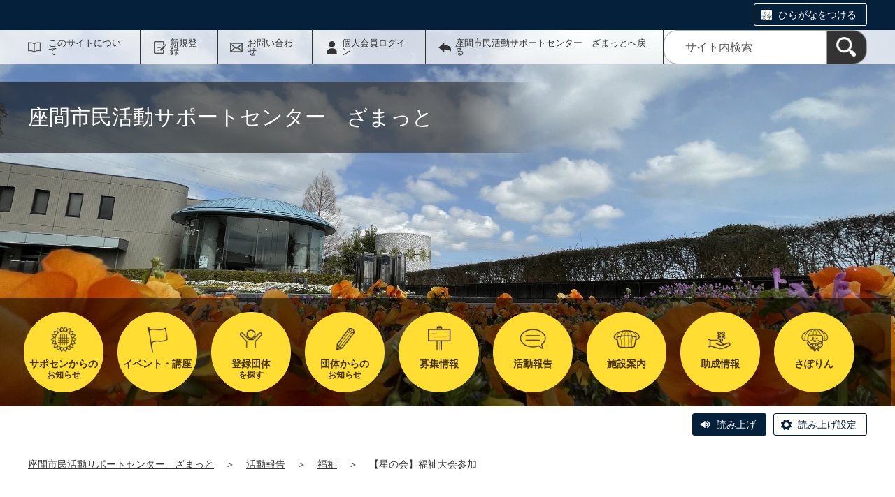

--- FILE ---
content_type: text/html;charset=UTF-8
request_url: https://zamat.genki365.net/G0000328/system/activity/14600.html
body_size: 31633
content:
<!DOCTYPE html>
<html lang="ja">
  <head>
    <meta charset="UTF-8">
    <meta name="viewport" content="width=device-width, initial-scale=1.0">
    <meta name="format-detection" content="telephone=no">
    <meta http-equiv="X-UA-Compatible" content="IE=edge">



































  
    
    
  






  
    
      
    
    
    
      
    
  


















  
  





  
  


  







<!-- Google tag (gtag.js) -->
<script async="" src="https://www.googletagmanager.com/gtag/js?id=G-WZCCSN8EW2"></script>
<script>
  window.dataLayer = window.dataLayer || [];
  function gtag(){dataLayer.push(arguments);}
  gtag('js', new Date());

  gtag('set', { 'workspace': '96' });
  gtag('config', 'G-WZCCSN8EW2', { 'workspace': '96' });
</script>


<style>
.p-link {
margin-top:3em;
margin-bottom:2em;
}
.p-link__list img:hover{
opacity: 0.7;
}
</style>



    
    <meta name="description" content="">


    <meta name="estraier_listimage" content="https://zamat.genki365.net/G0000328/assets/thumbnails/thumb-report-700xauto-14600-content_img.jpeg">

<meta name="estraier_space_scope" content="system">

  <meta name="estraier_is_form" content="0" />


    <meta name="estraier_no_index" content="0">


    <meta name="estraier_can_hit_system_search" content="1">




    
    <meta name="estraier_activity_categories" content="__福祉__">
    
    <meta name="estraier_areas" content="__北地区文化センター__,__サニープレイス座間__">
    <meta name="estraier_created_on" content="2022-10-27T23:13:58+09:00">





<meta name="estraier_is_contents" content="1">

    <title>【星の会】福祉大会参加 | 活動報告 | 座間市民活動サポートセンター　ざまっと</title>

    <link rel="shortcut icon" type="image/vnd.microsoft.icon" href="/theme-static/general/common/images/common/favicon.ico">
    <link rel="icon" type="image/vnd.microsoft.icon" href="/theme-static/general/common/images/common/favicon.ico">
    <link rel="apple-touch-icon" href="/theme-static/general/common/images/common/favicon.ico">
    <link rel="apple-touch-icon-precomposed" href="/theme-static/general/common/images/common/favicon.ico">
    <link rel="alternate" type="application/atom+xml" href="https://zamat.genki365.net/atom.xml">
    <link rel="stylesheet" href="/css/basic.css?theme=s2">
    <link rel="stylesheet" href="/css/variation.css">
    <link rel="stylesheet" href="/css/user_settings.css">
    <link rel="stylesheet" href="/theme-static/general/common/js/component/slick/slick.css">




    
      
        
          
          
          
              <link rel="canonical" href="https://zamat.genki365.net/G0000328/activity/14600.html">
          
        
      
    


  
  
  



  
  

    <style>
      .p-header {
        background: url("https://zamat.genki365.net/assets/%25E3%2583%25A1%25E3%2582%25A4%25E3%2583%25B3%25E3%2583%2593%25E3%2582%25B8%25E3%2583%25A5%25E3%2582%25A2%25E3%2583%25AB.JPG.jpg") no-repeat;
        background-repeat: no-repeat;
        background-size: cover;
      }
      @media screen and (min-width: 768px) {
        .p-header {
          background-image: url("https://zamat.genki365.net/assets/zama_kasou_02.jpg");
        }
      }


      
      
        .p-localnav__link.-information { background-image: url(/assets/thumbnails/thumb-site_setting-100xauto-1-information_icon.png); }
        @media only screen and (max-width: 767px) {
          .p-header.-next .p-localnav__link.-information::before { background-image: url(/assets/thumbnails/thumb-site_setting-60xauto-1-information_icon.png); }
        }
        
      
      
        .p-localnav__link.-event { background-image: url(/assets/thumbnails/thumb-site_setting-100xauto-1-event_icon.png); }
        @media only screen and (max-width: 767px) {
          .p-header.-next .p-localnav__link.-event::before { background-image: url(/assets/thumbnails/thumb-site_setting-60xauto-1-event_icon.png); }
        }
        
      
      
        .p-localnav__link.-looking { background-image: url(/assets/thumbnails/thumb-site_setting-100xauto-1-recruitment_icon.png); }
        @media only screen and (max-width: 767px) {
          .p-header.-next .p-localnav__link.-looking::before { background-image: url(/assets/thumbnails/thumb-site_setting-60xauto-1-recruitment_icon.png); }
        }
        
      
      
        .p-localnav__link.-activity { background-image: url(/assets/thumbnails/thumb-site_setting-100xauto-1-report_icon.png); }
        @media only screen and (max-width: 767px) {
          .p-header.-next .p-localnav__link.-activity::before { background-image: url(/assets/thumbnails/thumb-site_setting-60xauto-1-report_icon.png); }
        }
        
      
      
        .p-localnav__link.-blog { background-image: url(/assets/thumbnails/thumb-site_setting-100xauto-1-blog_icon.png); }
        @media only screen and (max-width: 767px) {
          .p-header.-next .p-localnav__link.-blog::before { background-image: url(/assets/thumbnails/thumb-site_setting-60xauto-1-blog_icon.png); }
        }
        
      
      
        .p-localnav__link.-subsidy { background-image: url(/assets/thumbnails/thumb-site_setting-100xauto-1-subsidy_icon.png); }
        @media only screen and (max-width: 767px) {
          .p-header.-next .p-localnav__link.-subsidy::before { background-image: url(/assets/thumbnails/thumb-site_setting-60xauto-1-subsidy_icon.png); }
        }
        
      

      
      .p-localnav__link.-link_icon,.p-localnav__link.-information,.p-localnav__link.-event,.p-localnav__link.-looking,.p-localnav__link.-activity,.p-localnav__link.-blog,.p-localnav__link.-subsidy {
        background-position: center calc((80px / 2) - (50px / 2.5));
        background-size: 50px auto;
      }

      .p-header.-next .p-localnav__link.-link_icon,.p-header.-next .p-localnav__link.-information,.p-header.-next .p-localnav__link.-event,.p-header.-next .p-localnav__link.-looking,.p-header.-next .p-localnav__link.-activity,.p-header.-next .p-localnav__link.-blog,.p-header.-next .p-localnav__link.-subsidy {
        background-position: center calc((60px / 2) - (40px / 3));
        background-size: 40px auto;
      }

      @media only screen and (max-width: 1200px) {
        .p-localnav__link.-link_icon,.p-localnav__link.-information,.p-localnav__link.-event,.p-localnav__link.-looking,.p-localnav__link.-activity,.p-localnav__link.-blog,.p-localnav__link.-subsidy {
          background-position: center calc((65px / 2) - (35px / 3));
          background-size: 35px auto;
        }
      }

      @media only screen and (max-width: 767px) {
        .p-header.-next .p-localnav__link.-link_icon,.p-header.-next .p-localnav__link.-information,.p-header.-next .p-localnav__link.-event,.p-header.-next .p-localnav__link.-looking,.p-header.-next .p-localnav__link.-activity,.p-header.-next .p-localnav__link.-blog,.p-header.-next .p-localnav__link.-subsidy {
          background-position: top;
        }
        .p-header.-next .p-localnav__link.-link_icon::before,.p-header.-next .p-localnav__link.-information::before,.p-header.-next .p-localnav__link.-event::before,.p-header.-next .p-localnav__link.-looking::before,.p-header.-next .p-localnav__link.-activity::before,.p-header.-next .p-localnav__link.-blog::before,.p-header.-next .p-localnav__link.-subsidy::before {
          top: calc(50% - (30px / 2));
          left: 17px;
          width: 30px;
          height: 30px;
          background-size: 30px auto;
        }
      }

      
      
      




      
        
        
      

      
        
        
      

      
        
        
        .p-localnav__link.icon_img55 { background-image: url(/assets/thumbnails/thumb-link-100xauto-55-icon.png); }
        @media only screen and (max-width: 767px) {
          .p-header.-next .p-localnav__link.icon_img55::before { background-image: url(/assets/thumbnails/thumb-link-60xauto-55-icon.png); }
        }
        
      

      
        
        
      

      
        
        
      

      
        
        
      

      
        
        
        .p-localnav__link.icon_img60 { background-image: url(/assets/thumbnails/thumb-link-100xauto-60-icon.png); }
        @media only screen and (max-width: 767px) {
          .p-header.-next .p-localnav__link.icon_img60::before { background-image: url(/assets/thumbnails/thumb-link-60xauto-60-icon.png); }
        }
        
      

      
        
        
      

      
        
        
        .p-localnav__link.icon_img62 { background-image: url(/assets/thumbnails/thumb-link-100xauto-62-icon.png); }
        @media only screen and (max-width: 767px) {
          .p-header.-next .p-localnav__link.icon_img62::before { background-image: url(/assets/thumbnails/thumb-link-60xauto-62-icon.png); }
        }
        
      



      .p-localnav__link.icon_img img {
        top: calc((80px / 2) - (55px / 2.5));
        left: calc(50% - (55px / 2));
        width: 55px;
        height: 55px;
        margin: auto;
        position: absolute;
      }
      @media only screen and (max-width: 1200px) {
        .p-localnav__link.icon_img img {
          top: calc((65px / 2) - (36px / 3));
          left: calc(50% - (36px / 2));
          width: 36px;
          height: 36px;
        }
      }
      @media only screen and (max-width: 767px) {
        .p-localnav__link.icon_img img {
          top: calc((60px / 2) - (30px / 2.5));
          left: calc(50% - (30px / 2));
          width: 30px;
          height: 30px;
        }
      }

    </style>
    <script>
      const htmlElem = document.getElementsByTagName('html')[0];
      const isIE11 = !!window.MSInputMethodContext && !!document.documentMode;
      htmlElem.classList.add('js');
      if (isIE11) {
        htmlElem.classList.add('ie11');
      }
    </script>
    <script src="/theme-static/general/common/js/jquery.min.js"></script>
    <script src="https://tsutaeru.cloud/assets/snippet/js/tsutaeru.js?api_key=a10033e6-013a-43e8-8d3e-058d064edd66"></script>

    <style>
      .c-syncContent {
        margin: 1em auto 3em;
        padding: 20px 140px;
        max-width: 1200px;
        border: 1px solid #a6403c;
        border-radius: 13px;
        background-color: #fdf3f2;
        box-sizing: border-box;
      }
      @media only screen and (max-width: 1200px) {
        .c-syncContent {
          margin-right: 10px;
          margin-left: 10px;
          padding: 25px;
          border-radius: 20px;
        }
      }
    </style>



<style>
  /* .tsutaeru-menu { background-color: #05203A; } */
</style>


  </head>
  <body class="-model-archive ">






    <div id="fb-root"></div>
    <script async defer crossorigin="anonymous" src="https://connect.facebook.net/ja_JP/sdk.js#xfbml=1&version=v5.0&appId=280570862066818&autoLogAppEvents=1"></script>

    <header class="l-header">
      <div class="p-header -next">
        <div class="p-header__utility -white">

          <div class="tsutaeru-menu" style="min-height: 33px;">


  


            <div class="tsutaeru-menu-inner">
              <ul>

                <li id="tsutaeru_ruby_on" class="tsutaeru-li-ruby"><a rel="nofollow" class="tsutaeru-button tsutaeru-button-ruby" href="//tsutaeru.cloud/ruby.php?uri=https%3A%2F%2Fzamat.genki365.net%2FG0000328%2Fsystem%2Factivity%2F14600.html">ひらがなをつける</a></li>
                <li id="tsutaeru_ruby_off" class="tsutaeru-li-ruby" style="display: none;"><button type="button" class="tsutaeru-button tsutaeru-button-ruby">ひらがなをけす</button></li>
              </ul>
            </div>

          </div>


          <div class="p-headerUtility">
            <ul class="p-headerUtility__links">


              <li class="p-headerUtility__listItem"><a class="-about -js-dropmenu" href="/about/">このサイトについて</a>
                <ul class="p-headerUtility__drop">

                  <li class="p-headerUtility__dropItem"><a class="p-headerUtility__dropLink" href="/about/">このサイトについて</a></li>



                  <li class="p-headerUtility__dropItem"><a class="p-headerUtility__dropLink" href="/center/">サポートセンターを知りたい</a></li>



                  <li class="p-headerUtility__dropItem"><a class="p-headerUtility__dropLink" href="/about/com_ent.html">登録団体募集中</a></li>



                  <li class="p-headerUtility__dropItem"><a class="p-headerUtility__dropLink" href="/about/faq.html">よくあるご質問</a></li>



                  <li class="p-headerUtility__dropItem"><a class="p-headerUtility__dropLink" href="/about/terms.html">会員利用規約</a></li>



                  <li class="p-headerUtility__dropItem"><a class="p-headerUtility__dropLink" href="/about/disclaimer.html">免責事項</a></li>



                  <li class="p-headerUtility__dropItem"><a class="p-headerUtility__dropLink" href="/link/">リンク集</a></li>



                  <li class="p-headerUtility__dropItem"><a class="p-headerUtility__dropLink" href="/sitemap.html">サイトマップ</a></li>

                </ul>
             </li>





  
  
  
  


              <li class="p-headerUtility__listItem"><a class="-regist -js-dropmenu" href="#">新規登録</a>
                <ul class="p-headerUtility__drop">
                  
                  <li class="p-headerUtility__dropItem"><a class="p-headerUtility__dropLink" href="/entry/members/">個人会員登録</a></li>
                  <li class="p-headerUtility__dropItem"><a class="p-headerUtility__dropLink" href="/entry/mailmagazine/">メールマガジン会員登録</a></li>
                </ul>
              </li>


              <li class="p-headerUtility__listItem"><a class="-contact" href="/contactus/">お問い合わせ</a></li>


  

              <li class="p-headerUtility__listItem"><a class="-login" href="https://zamat.genki365.net/pt-members.php?__mode=login&amp;workspace_id=0&amp;return_url=https://zamat.genki365.net/G0000328/system/activity/14600.html?request_id=e73392aae895bd103c8fcaee08bca591">個人会員ログイン</a></li>

              <li class="p-headerUtility__listItem"><a class="-back" href="/"><span>座間市民活動サポートセンター　ざまっとへ戻る</span></a></li>
            </ul>
            <button class="p-headerUtility__searchAreaCtrl"><img class="p-headerUtility__searchAreaClosed" src="/theme-static/mypage/common/images/variation_a/icon_search.png" alt="検索フォームを開く"><span class="p-headerUtility__searchAreaOpened"><img src="/theme-static/mypage/common/images/variation_a/icon_search_close.png" alt=""><span>閉じる</span></span></button>
            <form class="p-headerUtility__search" action="/search/" method="get">
              <label for="header_search_text">サイト内検索</label>
              <input class="p-headerUtility__searchText" type="search" name="query" id="header_search_text" placeholder="サイト内検索">
              <button class="p-headerUtility__searchButton" type="submit" aria-label="検索"><img src="/theme-static/mypage/common/images/variation_a/icon_search.png" alt="検索"></button>
            </form>
          </div><!-- /.p-headerUtility -->
          <form class="p-headerSearchSP" action="/search/" method="get" id="search_sp">
            <label for="header_search_sp_text">サイト内検索</label>
            <input class="p-headerSearchSP__searchText" id="header_search_sp_text" name="query" type="search" placeholder="サイト内検索">
            <button class="p-headerSearchSP__searchButton" type="submit" aria-label="検索"><img src="/theme-static/general/common/images/system/icon_search01.png" alt="検索"></button>
          </form>
        </div><!-- /.p-header__utility -->
        <div class="p-header__headingContainer -type-b">



          <div class="p-header__heading">
            <div class="p-header__headingInner">座間市民活動サポートセンター　ざまっと</div><!-- /.p-header__headingInner -->
          </div>









  




  




  




  




  




  




  




  




  


    <div class="l-localnav">
      <div class="p-localnav">
        <div class="p-localnav__content">
          <nav>
            <div class="p-localnav__listWrap -max9">
              <ul class="p-localnav__list -item5">



                <li class="p-localnav__listItem"><a class="p-localnav__link -information" href="/information/"><span class="p-localnav__linkLabel -tablet-single-line">サポセンからの</span>お知らせ</a>

                </li>


                <li class="p-localnav__listItem"><a class="p-localnav__link -link_icon icon_img55" href="/group/"><span class="p-localnav__linkLabel -tablet-single-line">登録団体</span>を探す</a>

                </li>


                <li class="p-localnav__listItem"><a class="p-localnav__link -looking" href="/looking/"><span class="p-localnav__linkLabel -tablet-single-line">募集情報</span></a>

                </li>


                <li class="p-localnav__listItem"><a class="p-localnav__link -link_icon icon_img60" href="/page_4.html"><span class="p-localnav__linkLabel -tablet-single-line">施設案内</span></a>

                </li>


                <li class="p-localnav__listItem"><a class="p-localnav__link -link_icon icon_img62" href="/page_2.html"><span class="p-localnav__linkLabel -tablet-single-line">さぽりん</span></a>

                </li>
              </ul>
              <ul class="p-localnav__list -item4 -bottom">



                <li class="p-localnav__listItem"><a class="p-localnav__link -event" href="/event/"><span class="p-localnav__linkLabel -tablet-single-line">イベント・講座</span></a>

                </li>


                <li class="p-localnav__listItem"><a class="p-localnav__link -blog" href="/blog/"><span class="p-localnav__linkLabel -tablet-single-line">団体からの</span>お知らせ</a>

                </li>


                <li class="p-localnav__listItem"><a class="p-localnav__link -activity" href="/activity/"><span class="p-localnav__linkLabel -tablet-single-line">活動報告</span></a>

                </li>


                <li class="p-localnav__listItem"><a class="p-localnav__link -subsidy" href="/subsidy/"><span class="p-localnav__linkLabel -tablet-single-line">助成情報</span></a>

                </li>
              </ul>
            </div><!-- /.p-localnav__listWrap -->
          </nav>
        </div><!-- /.p-localnav__content -->
      </div><!-- /.p-localnav -->
    </div><!-- /.l-localnav -->


        </div><!-- /.p-header__headingContainer -->
      </div><!-- /.p-header -->
    </header>



    <div class="c-content">
      <script>_tsutaeru.speech.button()</script>
    </div><!-- /.c-content -->



    <div class="p-topicpath"><div><a href="/">座間市民活動サポートセンター　ざまっと</a>＞<a href="/activity/">活動報告</a>＞<a href="/activity/category/2.html">福祉</a>＞<span>【星の会】福祉大会参加</span></div></div><!-- /.p-topicpath -->


    <div class="p-contents">
      <main class="p-contents__main">
        <div class="c-recruitArticle">
          <h1 class="c-recruitArticle__title">【星の会】福祉大会参加</h1>
          <div class="c-recruitArticle__pubdate">公開日：2022年10月27日　最終更新日：2022年10月28日</div>
          <div class="c-recruitArticle__mediaName -header">
            
              登録元：「<a href="https://zamat.genki365.net/G0000328/">座間市手話サークル星の会</a>」
            

            
            
          </div>










          <div class="c-recruitArticle__content">
            <div class="c-content p-editorContent">
              <div class="p-editorContent__body">
<p>9月19日（月・祝）午前10時～11時30分 第49回座間市福祉大会がハーモニーホール座間大ホールで開催されました。市からの依頼を受けて、星の会から4名が、大会プログラムの「国家斉唱（夜の部2名）」、「座間市民福祉憲章朗読（昼の部2名）」の手話通訳に協力いたしました。担当された皆さま、事前練習と舞台での披露をありがとうございました！（小山）<img data-p-editor-content="1"  src="https://zamat.genki365.net/G0000328/assets/thumbnails/thumb-600xauto-3416-file.jpeg" alt="DDCA1D08-3C8F-40A4-BD5B-4A55A67A1A96" width="600" height="400" /></p>
<p><img data-p-editor-content="1"  src="https://zamat.genki365.net/G0000328/assets/thumbnails/thumb-600xauto-3415-file.jpeg" alt="885FDB57-5EFB-42F0-96F8-6F108AFD415F" width="600" height="400" /><img data-p-editor-content="1"  src="https://zamat.genki365.net/G0000328/assets/thumbnails/thumb-600xauto-3418-file.jpeg" alt="EDA9FF87-E2CE-40AE-AF3B-5001D6011FDE" width="600" height="400" /></p>
              </div><!-- /.p-editorContent__body -->
            </div><!-- /.p-editorContent -->










            <div class="c-recruitArticle__shareButtonContainer">










    



    

    

    

    


                <div class="c-recruitArticle__shareButtons">

                    <div class="c-recruitArticle__shareButton">
                        <div class="line-it-button" data-lang="ja" data-type="share-a" data-env="REAL" data-url="https://zamat.genki365.net/G0000328/system/activity/14600.html" data-color="default" data-size="small" data-count="false" data-ver="3" style="display: none;"></div>
                        <script src="https://www.line-website.com/social-plugins/js/thirdparty/loader.min.js" async="async" defer="defer"></script>
                    </div><!-- /.c-recruitArticle__shareButton -->

                    <div class="c-recruitArticle__shareButton">
                        <a href="https://twitter.com/share?ref_src=twsrc%5Etfw" class="twitter-share-button" data-show-count="false" rel="nofollow">Tweet</a>
                        <script async src="https://platform.twitter.com/widgets.js" charset="utf-8"></script>
                    </div><!-- /.c-recruitArticle__shareButton -->

                    <div class="c-recruitArticle__shareButton">
                        <div class="fb-share-button" data-href="https://zamat.genki365.net/G0000328/system/activity/14600.html" data-layout="button" data-size="small">
                        <a target="_blank" href="https://www.facebook.com/sharer/sharer.php?u=https%3A%2F%2Fzamat.genki365.net%2FG0000328%2Fsystem%2Factivity%2F14600.html&amp;src=sdkpreparse" rel="nofollow" class="fb-xfbml-parse-ignore">シェア</a></div>
                    </div><!-- /.c-recruitArticle__shareButton -->

                    <div class="c-recruitArticle__shareButton -rss"><a href="https://zamat.genki365.net/atom.xml"><img src="/theme-static/general/common/images/common/icon_rss.png" alt="RSS"></a></div>

                </div><!-- /.c-recruitArticle__shareButtons -->

            </div><!-- /.c-recruitArticle__shareButtonContainer -->

            <p class="c-recruitArticle__mediaName">
              
                この情報は、「<a href="https://zamat.genki365.net/G0000328/">座間市手話サークル星の会</a>」により登録されました。
              
            
              
              
            </p>







          </div><!-- /.c-recruitArticle__content -->
        </div><!-- /.c-recruitArticle -->

        <div id="similar_entries" class="c-section c-content">
          <h2 class="c-head02-01">この記事をチェックした人はこんな記事もチェックしています</h2>
          <div class="c-recommendList">
            <div id="similar_entries_list" class="c-recommendList__list">
            </div><!-- /.c-recommendList__list -->
          </div><!-- /.c-recommendList -->
        </div><!-- /.c-section -->
        <script>
          (function ($) {
              function _detectCategory(modelName) {
                if (modelName === 'information') {
                  return {
                    "name": "サポートセンターからのお知らせ",
                    "color": "03"
                  };
                } else if (modelName === 'event') {
                  return {
                    "name": "イベント情報",
                    "color": "02"
                  };
                } else if (modelName === 'recruitment') {
                  return {
                    "name": "募集情報",
                    "color": "04"
                  };
                } else if (modelName === 'report') {
                  return {
                    "name": "活動報告",
                    "color": "01"
                  };
                } else if (modelName === 'blog') {
                  return {
                    "name": "団体からのお知らせ",
                    "color": "05"
                  };
                } else if (modelName === 'subsidy') {
                  return {
                    "name": "助成情報",
                    "color": "09"
                  };
                } else if (modelName === 'movie') {
                  // カスタマイズされたモデル
                  return {
                    "name": "動画",
                    "color": "06"
                  };
                } else if (modelName === 'article') {
                  // カスタマイズされたモデル
                  return {
                    "name": "NPO・団体の取材記事",
                    "color": "07"
                  };
                } else if (modelName === 'case_study') {
                  // カスタマイズされたモデル
                  return {
                    "name": "協働事例",
                    "color": "08"
                  };

  
  
                } else if (modelName === 'common_content1') {
                  return {
                    "name": "汎用モデル1",
                    "color": "09"
                  };

  
  
                } else if (modelName === 'common_content2') {
                  return {
                    "name": "汎用モデル2",
                    "color": "10"
                  };

  
  
                } else if (modelName === 'common_content3') {
                  return {
                    "name": "汎用モデル3",
                    "color": "11"
                  };

                } else {
                  return {
                    "name": "",
                    "color": ""
                  };
                }
              }
            function formatDate(dateStr) {
              const regex = /(\d{4})-(\d{2})-(\d{2})T(\d{2}):(\d{2}):(\d{2}).*/;
              const matches = dateStr.match(regex);
              return matches[1] + '年' + matches[2] + '月' + matches[3] + '日';
            }

            function dispSimilarEntries(json) {
              if (json.length > 0) {
                let result = '';
                json.forEach(function (item) {
                  let thumbnail = '';
                  const categoryData = _detectCategory(item.model);

                  if (item.estraier_listimage) {
                    thumbnail = item.estraier_listimage;
                  } else if (item.thumbnail) {
                    thumbnail = item.thumbnail;
                  }

                  let html =  '<div class="c-recommendList__listItem">' +
                              '<a class="c-recommendList__listLink" href="' + item.uri.replace('/_idx', '') + '">';
                  if (thumbnail) {
                    html += '<div class="c-recommendList__listImage"><img src="' + thumbnail + '" alt=""></div>';
                  } else {
                    html += '<div class="c-recommendList__listImage"><img src="" alt=""></div>';
                  }
                  // "mdate": "2020-01-21T13:58:27Z",
                  html += '<div class="c-recommendList__listText">' +
                          '<div class="c-recommendList__listCategory"><span class="c-recommendList__listCategoryInner">' + categoryData.name + '</span></div>' +
                          '<div class="c-recommendList__listDate">公開日：' + formatDate(item.cdate) + '</div>' +
                          '<div class="c-recommendList__listTitle">' + item.title + '</div>';
                  if (item.description) {
                    html += '<div class="c-recommendList__listDescription">' + item.description + '</div>';
                  }
                  if (item.site_name !== '統括団体') {
                      html += '<div class="c-recommendList__listSiteName">' + item.site_name + '</div>';
                  }
                  html += '</div>' +
                          '</a>' +
                          '</div>';
                  result += html;
                });

                $('#similar_entries_list').html(result);
              }
            }

            $.ajax({
              url: '/admin/plugins/SearchEstraier/app/pt-recommend-api.php',
              type: 'GET',
              dataType: 'json',
              timeout: 10000,
              data: {
                type: 'similar',
                snippet_width: 1,
                limit: 4,
                url: 'https:\/\/zamat.genki365.net\/G0000328\/_idx\/system\/activity\/14600.html',
                add_attrs: ['@estraier_space_scope', '@estraier_is_contents', '@estraier_is_form'],
                add_conditions: ['STREQ', 'NUMEQ', 'NUMEQ'],
                values: ['system', 1, 0]
              }
            }).done(function (json) {
              if (json.similar) {
                dispSimilarEntries(json.similar);
              } else {
                $('#similar_entries').css('display', 'none');
              }
            }).fail(function () {
              $('#similar_entries').css('display', 'none');
            });
          }(jQuery));
        </script>
      </main><!-- /.p-contents__main -->
    </div><!-- /.p-contents -->
    <footer class="l-footer">
      <div class="c-content">
        <div class="p-pagetop"><a class="u-rollover" href="#">ページの先頭へ戻る</a></div><!-- /.p-pagetop -->
      </div><!-- /.c-content -->
      <div class="p-footer">
        <div class="p-footer__wrapper">
          <div class="c-content -sp-no-padding">



            <ul class="p-footer__links">

              <li class="p-footer__linkItem"><a href="/about/">このサイトについて</a></li>



              <li class="p-footer__linkItem"><a href="/center/">サポートセンターを知りたい</a></li>



              <li class="p-footer__linkItem"><a href="/about/com_ent.html">登録団体募集中</a></li>



              <li class="p-footer__linkItem"><a href="/about/faq.html">よくあるご質問</a></li>



              <li class="p-footer__linkItem"><a href="/about/terms.html">会員利用規約</a></li>



              <li class="p-footer__linkItem"><a href="/about/disclaimer.html">免責事項</a></li>



              <li class="p-footer__linkItem"><a href="/link/">リンク集</a></li>



              <li class="p-footer__linkItem"><a href="/sitemap.html">サイトマップ</a></li>

            </ul>



          </div><!-- /.c-content -->
        </div>

        <div class="p-footer__copyright"><small><span lang="en">Copyright </span>(c) 座間市民活動サポートセンター</small></div><!-- /.p-footer__copyright -->
        <div class="p-footer__poweredby"><span lang="en">Powered By</span> <a href="https://www.genki365.jp" target="_blank" title="別ウィンドウで開きます">元気365</a></div>
      </div><!-- /.p-footer -->
    </footer>
    <script src="/theme-static/general/common/js/common_b.js"></script>

  </body>
</html>